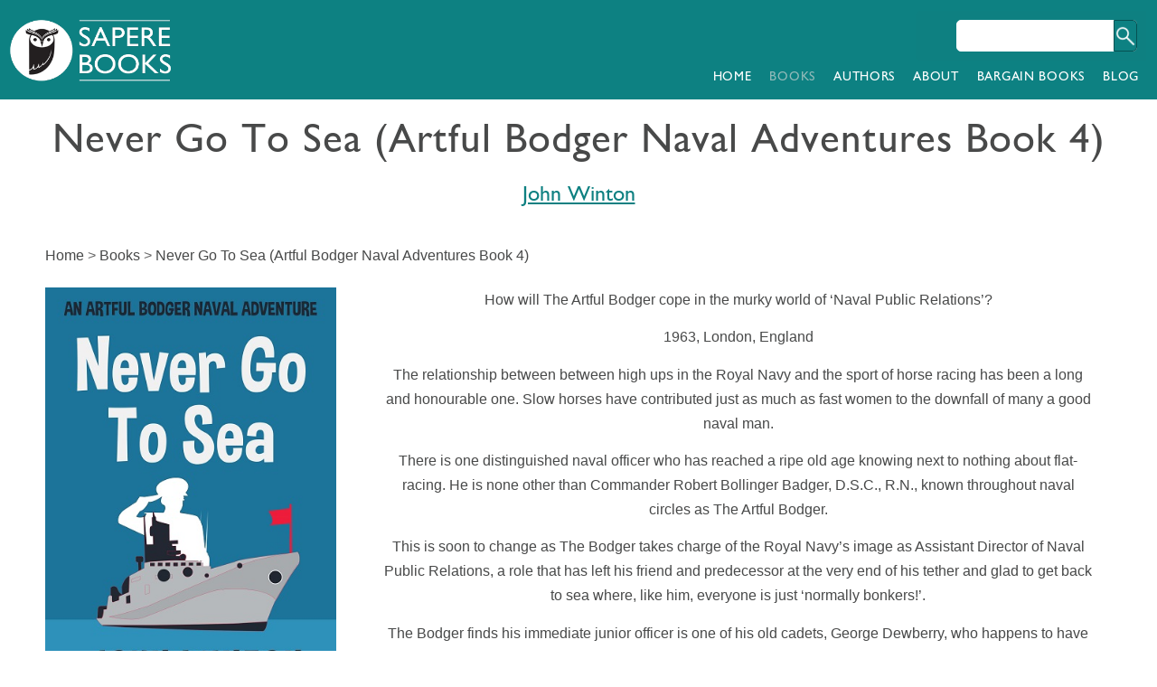

--- FILE ---
content_type: text/html; charset=UTF-8
request_url: https://saperebooks.com/books/never-go-to-sea-artful-bodger-naval-adventures-book-4/
body_size: 11648
content:
<!DOCTYPE HTML>
<html lang="en" style="margin-top:0 !important;">
  <head prefix="og: http://ogp.me/ns#">
    

    

    <meta name='robots' content='max-image-preview:large' />
	<style>img:is([sizes="auto" i], [sizes^="auto," i]) { contain-intrinsic-size: 3000px 1500px }</style>
	
<!-- This site is optimized with the Yoast SEO plugin v8.2 - https://yoast.com/wordpress/plugins/seo/ -->
<title>Never Go To Sea (Artful Bodger Naval Adventures Book 4) | Sapere Books</title>
<meta name="description" content="High comedy naval story set on dry land! Perfect for fans of P.G.Wodehouse, Spike Milligan, Richard Gordon and R.F.Deldafield"/>
<link rel="canonical" href="https://saperebooks.com/books/never-go-to-sea-artful-bodger-naval-adventures-book-4/" />
<meta property="og:locale" content="en_US" />
<meta property="og:type" content="book" />
<meta property="og:title" content="Never Go To Sea (Artful Bodger Naval Adventures Book 4) | Sapere Books" />
<meta property="og:description" content="High comedy naval story set on dry land! Perfect for fans of P.G.Wodehouse, Spike Milligan, Richard Gordon and R.F.Deldafield" />
<meta property="og:url" content="https://saperebooks.com/books/never-go-to-sea-artful-bodger-naval-adventures-book-4/" />
<meta property="og:site_name" content="Sapere Books" />
<meta property='og:image' content='https://saperebooks.com/wp-content/uploads/2023/07/never-go-to-sea.jpg'/>
<meta property="og:image" content="https://saperebooks.com/wp-content/uploads/2018/02/sapere-facebook.png" />
<meta property="og:image:secure_url" content="https://saperebooks.com/wp-content/uploads/2018/02/sapere-facebook.png" />
<meta property="og:image:width" content="828" />
<meta property="og:image:height" content="315" />
<meta name="twitter:card" content="summary_large_image" />
<meta name="twitter:description" content="High comedy naval story set on dry land! Perfect for fans of P.G.Wodehouse, Spike Milligan, Richard Gordon and R.F.Deldafield" />
<meta name="twitter:title" content="Never Go To Sea (Artful Bodger Naval Adventures Book 4) | Sapere Books" />
<meta name="twitter:site" content="@saperebooks" />
<meta name="twitter:image" content="http://saperebooks.com/wp-content/uploads/2018/02/sapere-facebook.png" />
<meta name="twitter:creator" content="@saperebooks" />
<script type='application/ld+json'>{"@context":"https:\/\/schema.org","@type":"Organization","url":"https:\/\/saperebooks.com\/","sameAs":["https:\/\/www.facebook.com\/saperebooks\/","https:\/\/www.instagram.com\/sapere.books\/","https:\/\/www.linkedin.com\/company\/18366591\/","https:\/\/twitter.com\/saperebooks"],"@id":"https:\/\/saperebooks.com\/#organization","name":"Sapere Books","logo":""}</script>
<!-- / Yoast SEO plugin. -->

<script type="text/javascript">
/* <![CDATA[ */
window._wpemojiSettings = {"baseUrl":"https:\/\/s.w.org\/images\/core\/emoji\/16.0.1\/72x72\/","ext":".png","svgUrl":"https:\/\/s.w.org\/images\/core\/emoji\/16.0.1\/svg\/","svgExt":".svg","source":{"concatemoji":"https:\/\/saperebooks.com\/wp-includes\/js\/wp-emoji-release.min.js?ver=6.8.2"}};
/*! This file is auto-generated */
!function(s,n){var o,i,e;function c(e){try{var t={supportTests:e,timestamp:(new Date).valueOf()};sessionStorage.setItem(o,JSON.stringify(t))}catch(e){}}function p(e,t,n){e.clearRect(0,0,e.canvas.width,e.canvas.height),e.fillText(t,0,0);var t=new Uint32Array(e.getImageData(0,0,e.canvas.width,e.canvas.height).data),a=(e.clearRect(0,0,e.canvas.width,e.canvas.height),e.fillText(n,0,0),new Uint32Array(e.getImageData(0,0,e.canvas.width,e.canvas.height).data));return t.every(function(e,t){return e===a[t]})}function u(e,t){e.clearRect(0,0,e.canvas.width,e.canvas.height),e.fillText(t,0,0);for(var n=e.getImageData(16,16,1,1),a=0;a<n.data.length;a++)if(0!==n.data[a])return!1;return!0}function f(e,t,n,a){switch(t){case"flag":return n(e,"\ud83c\udff3\ufe0f\u200d\u26a7\ufe0f","\ud83c\udff3\ufe0f\u200b\u26a7\ufe0f")?!1:!n(e,"\ud83c\udde8\ud83c\uddf6","\ud83c\udde8\u200b\ud83c\uddf6")&&!n(e,"\ud83c\udff4\udb40\udc67\udb40\udc62\udb40\udc65\udb40\udc6e\udb40\udc67\udb40\udc7f","\ud83c\udff4\u200b\udb40\udc67\u200b\udb40\udc62\u200b\udb40\udc65\u200b\udb40\udc6e\u200b\udb40\udc67\u200b\udb40\udc7f");case"emoji":return!a(e,"\ud83e\udedf")}return!1}function g(e,t,n,a){var r="undefined"!=typeof WorkerGlobalScope&&self instanceof WorkerGlobalScope?new OffscreenCanvas(300,150):s.createElement("canvas"),o=r.getContext("2d",{willReadFrequently:!0}),i=(o.textBaseline="top",o.font="600 32px Arial",{});return e.forEach(function(e){i[e]=t(o,e,n,a)}),i}function t(e){var t=s.createElement("script");t.src=e,t.defer=!0,s.head.appendChild(t)}"undefined"!=typeof Promise&&(o="wpEmojiSettingsSupports",i=["flag","emoji"],n.supports={everything:!0,everythingExceptFlag:!0},e=new Promise(function(e){s.addEventListener("DOMContentLoaded",e,{once:!0})}),new Promise(function(t){var n=function(){try{var e=JSON.parse(sessionStorage.getItem(o));if("object"==typeof e&&"number"==typeof e.timestamp&&(new Date).valueOf()<e.timestamp+604800&&"object"==typeof e.supportTests)return e.supportTests}catch(e){}return null}();if(!n){if("undefined"!=typeof Worker&&"undefined"!=typeof OffscreenCanvas&&"undefined"!=typeof URL&&URL.createObjectURL&&"undefined"!=typeof Blob)try{var e="postMessage("+g.toString()+"("+[JSON.stringify(i),f.toString(),p.toString(),u.toString()].join(",")+"));",a=new Blob([e],{type:"text/javascript"}),r=new Worker(URL.createObjectURL(a),{name:"wpTestEmojiSupports"});return void(r.onmessage=function(e){c(n=e.data),r.terminate(),t(n)})}catch(e){}c(n=g(i,f,p,u))}t(n)}).then(function(e){for(var t in e)n.supports[t]=e[t],n.supports.everything=n.supports.everything&&n.supports[t],"flag"!==t&&(n.supports.everythingExceptFlag=n.supports.everythingExceptFlag&&n.supports[t]);n.supports.everythingExceptFlag=n.supports.everythingExceptFlag&&!n.supports.flag,n.DOMReady=!1,n.readyCallback=function(){n.DOMReady=!0}}).then(function(){return e}).then(function(){var e;n.supports.everything||(n.readyCallback(),(e=n.source||{}).concatemoji?t(e.concatemoji):e.wpemoji&&e.twemoji&&(t(e.twemoji),t(e.wpemoji)))}))}((window,document),window._wpemojiSettings);
/* ]]> */
</script>
<style id='wp-emoji-styles-inline-css' type='text/css'>

	img.wp-smiley, img.emoji {
		display: inline !important;
		border: none !important;
		box-shadow: none !important;
		height: 1em !important;
		width: 1em !important;
		margin: 0 0.07em !important;
		vertical-align: -0.1em !important;
		background: none !important;
		padding: 0 !important;
	}
</style>
<link rel='stylesheet' id='wp-block-library-css' href='https://saperebooks.com/wp-includes/css/dist/block-library/style.min.css?ver=6.8.2' type='text/css' media='all' />
<style id='classic-theme-styles-inline-css' type='text/css'>
/*! This file is auto-generated */
.wp-block-button__link{color:#fff;background-color:#32373c;border-radius:9999px;box-shadow:none;text-decoration:none;padding:calc(.667em + 2px) calc(1.333em + 2px);font-size:1.125em}.wp-block-file__button{background:#32373c;color:#fff;text-decoration:none}
</style>
<style id='global-styles-inline-css' type='text/css'>
:root{--wp--preset--aspect-ratio--square: 1;--wp--preset--aspect-ratio--4-3: 4/3;--wp--preset--aspect-ratio--3-4: 3/4;--wp--preset--aspect-ratio--3-2: 3/2;--wp--preset--aspect-ratio--2-3: 2/3;--wp--preset--aspect-ratio--16-9: 16/9;--wp--preset--aspect-ratio--9-16: 9/16;--wp--preset--color--black: #000000;--wp--preset--color--cyan-bluish-gray: #abb8c3;--wp--preset--color--white: #ffffff;--wp--preset--color--pale-pink: #f78da7;--wp--preset--color--vivid-red: #cf2e2e;--wp--preset--color--luminous-vivid-orange: #ff6900;--wp--preset--color--luminous-vivid-amber: #fcb900;--wp--preset--color--light-green-cyan: #7bdcb5;--wp--preset--color--vivid-green-cyan: #00d084;--wp--preset--color--pale-cyan-blue: #8ed1fc;--wp--preset--color--vivid-cyan-blue: #0693e3;--wp--preset--color--vivid-purple: #9b51e0;--wp--preset--gradient--vivid-cyan-blue-to-vivid-purple: linear-gradient(135deg,rgba(6,147,227,1) 0%,rgb(155,81,224) 100%);--wp--preset--gradient--light-green-cyan-to-vivid-green-cyan: linear-gradient(135deg,rgb(122,220,180) 0%,rgb(0,208,130) 100%);--wp--preset--gradient--luminous-vivid-amber-to-luminous-vivid-orange: linear-gradient(135deg,rgba(252,185,0,1) 0%,rgba(255,105,0,1) 100%);--wp--preset--gradient--luminous-vivid-orange-to-vivid-red: linear-gradient(135deg,rgba(255,105,0,1) 0%,rgb(207,46,46) 100%);--wp--preset--gradient--very-light-gray-to-cyan-bluish-gray: linear-gradient(135deg,rgb(238,238,238) 0%,rgb(169,184,195) 100%);--wp--preset--gradient--cool-to-warm-spectrum: linear-gradient(135deg,rgb(74,234,220) 0%,rgb(151,120,209) 20%,rgb(207,42,186) 40%,rgb(238,44,130) 60%,rgb(251,105,98) 80%,rgb(254,248,76) 100%);--wp--preset--gradient--blush-light-purple: linear-gradient(135deg,rgb(255,206,236) 0%,rgb(152,150,240) 100%);--wp--preset--gradient--blush-bordeaux: linear-gradient(135deg,rgb(254,205,165) 0%,rgb(254,45,45) 50%,rgb(107,0,62) 100%);--wp--preset--gradient--luminous-dusk: linear-gradient(135deg,rgb(255,203,112) 0%,rgb(199,81,192) 50%,rgb(65,88,208) 100%);--wp--preset--gradient--pale-ocean: linear-gradient(135deg,rgb(255,245,203) 0%,rgb(182,227,212) 50%,rgb(51,167,181) 100%);--wp--preset--gradient--electric-grass: linear-gradient(135deg,rgb(202,248,128) 0%,rgb(113,206,126) 100%);--wp--preset--gradient--midnight: linear-gradient(135deg,rgb(2,3,129) 0%,rgb(40,116,252) 100%);--wp--preset--font-size--small: 13px;--wp--preset--font-size--medium: 20px;--wp--preset--font-size--large: 36px;--wp--preset--font-size--x-large: 42px;--wp--preset--spacing--20: 0.44rem;--wp--preset--spacing--30: 0.67rem;--wp--preset--spacing--40: 1rem;--wp--preset--spacing--50: 1.5rem;--wp--preset--spacing--60: 2.25rem;--wp--preset--spacing--70: 3.38rem;--wp--preset--spacing--80: 5.06rem;--wp--preset--shadow--natural: 6px 6px 9px rgba(0, 0, 0, 0.2);--wp--preset--shadow--deep: 12px 12px 50px rgba(0, 0, 0, 0.4);--wp--preset--shadow--sharp: 6px 6px 0px rgba(0, 0, 0, 0.2);--wp--preset--shadow--outlined: 6px 6px 0px -3px rgba(255, 255, 255, 1), 6px 6px rgba(0, 0, 0, 1);--wp--preset--shadow--crisp: 6px 6px 0px rgba(0, 0, 0, 1);}:where(.is-layout-flex){gap: 0.5em;}:where(.is-layout-grid){gap: 0.5em;}body .is-layout-flex{display: flex;}.is-layout-flex{flex-wrap: wrap;align-items: center;}.is-layout-flex > :is(*, div){margin: 0;}body .is-layout-grid{display: grid;}.is-layout-grid > :is(*, div){margin: 0;}:where(.wp-block-columns.is-layout-flex){gap: 2em;}:where(.wp-block-columns.is-layout-grid){gap: 2em;}:where(.wp-block-post-template.is-layout-flex){gap: 1.25em;}:where(.wp-block-post-template.is-layout-grid){gap: 1.25em;}.has-black-color{color: var(--wp--preset--color--black) !important;}.has-cyan-bluish-gray-color{color: var(--wp--preset--color--cyan-bluish-gray) !important;}.has-white-color{color: var(--wp--preset--color--white) !important;}.has-pale-pink-color{color: var(--wp--preset--color--pale-pink) !important;}.has-vivid-red-color{color: var(--wp--preset--color--vivid-red) !important;}.has-luminous-vivid-orange-color{color: var(--wp--preset--color--luminous-vivid-orange) !important;}.has-luminous-vivid-amber-color{color: var(--wp--preset--color--luminous-vivid-amber) !important;}.has-light-green-cyan-color{color: var(--wp--preset--color--light-green-cyan) !important;}.has-vivid-green-cyan-color{color: var(--wp--preset--color--vivid-green-cyan) !important;}.has-pale-cyan-blue-color{color: var(--wp--preset--color--pale-cyan-blue) !important;}.has-vivid-cyan-blue-color{color: var(--wp--preset--color--vivid-cyan-blue) !important;}.has-vivid-purple-color{color: var(--wp--preset--color--vivid-purple) !important;}.has-black-background-color{background-color: var(--wp--preset--color--black) !important;}.has-cyan-bluish-gray-background-color{background-color: var(--wp--preset--color--cyan-bluish-gray) !important;}.has-white-background-color{background-color: var(--wp--preset--color--white) !important;}.has-pale-pink-background-color{background-color: var(--wp--preset--color--pale-pink) !important;}.has-vivid-red-background-color{background-color: var(--wp--preset--color--vivid-red) !important;}.has-luminous-vivid-orange-background-color{background-color: var(--wp--preset--color--luminous-vivid-orange) !important;}.has-luminous-vivid-amber-background-color{background-color: var(--wp--preset--color--luminous-vivid-amber) !important;}.has-light-green-cyan-background-color{background-color: var(--wp--preset--color--light-green-cyan) !important;}.has-vivid-green-cyan-background-color{background-color: var(--wp--preset--color--vivid-green-cyan) !important;}.has-pale-cyan-blue-background-color{background-color: var(--wp--preset--color--pale-cyan-blue) !important;}.has-vivid-cyan-blue-background-color{background-color: var(--wp--preset--color--vivid-cyan-blue) !important;}.has-vivid-purple-background-color{background-color: var(--wp--preset--color--vivid-purple) !important;}.has-black-border-color{border-color: var(--wp--preset--color--black) !important;}.has-cyan-bluish-gray-border-color{border-color: var(--wp--preset--color--cyan-bluish-gray) !important;}.has-white-border-color{border-color: var(--wp--preset--color--white) !important;}.has-pale-pink-border-color{border-color: var(--wp--preset--color--pale-pink) !important;}.has-vivid-red-border-color{border-color: var(--wp--preset--color--vivid-red) !important;}.has-luminous-vivid-orange-border-color{border-color: var(--wp--preset--color--luminous-vivid-orange) !important;}.has-luminous-vivid-amber-border-color{border-color: var(--wp--preset--color--luminous-vivid-amber) !important;}.has-light-green-cyan-border-color{border-color: var(--wp--preset--color--light-green-cyan) !important;}.has-vivid-green-cyan-border-color{border-color: var(--wp--preset--color--vivid-green-cyan) !important;}.has-pale-cyan-blue-border-color{border-color: var(--wp--preset--color--pale-cyan-blue) !important;}.has-vivid-cyan-blue-border-color{border-color: var(--wp--preset--color--vivid-cyan-blue) !important;}.has-vivid-purple-border-color{border-color: var(--wp--preset--color--vivid-purple) !important;}.has-vivid-cyan-blue-to-vivid-purple-gradient-background{background: var(--wp--preset--gradient--vivid-cyan-blue-to-vivid-purple) !important;}.has-light-green-cyan-to-vivid-green-cyan-gradient-background{background: var(--wp--preset--gradient--light-green-cyan-to-vivid-green-cyan) !important;}.has-luminous-vivid-amber-to-luminous-vivid-orange-gradient-background{background: var(--wp--preset--gradient--luminous-vivid-amber-to-luminous-vivid-orange) !important;}.has-luminous-vivid-orange-to-vivid-red-gradient-background{background: var(--wp--preset--gradient--luminous-vivid-orange-to-vivid-red) !important;}.has-very-light-gray-to-cyan-bluish-gray-gradient-background{background: var(--wp--preset--gradient--very-light-gray-to-cyan-bluish-gray) !important;}.has-cool-to-warm-spectrum-gradient-background{background: var(--wp--preset--gradient--cool-to-warm-spectrum) !important;}.has-blush-light-purple-gradient-background{background: var(--wp--preset--gradient--blush-light-purple) !important;}.has-blush-bordeaux-gradient-background{background: var(--wp--preset--gradient--blush-bordeaux) !important;}.has-luminous-dusk-gradient-background{background: var(--wp--preset--gradient--luminous-dusk) !important;}.has-pale-ocean-gradient-background{background: var(--wp--preset--gradient--pale-ocean) !important;}.has-electric-grass-gradient-background{background: var(--wp--preset--gradient--electric-grass) !important;}.has-midnight-gradient-background{background: var(--wp--preset--gradient--midnight) !important;}.has-small-font-size{font-size: var(--wp--preset--font-size--small) !important;}.has-medium-font-size{font-size: var(--wp--preset--font-size--medium) !important;}.has-large-font-size{font-size: var(--wp--preset--font-size--large) !important;}.has-x-large-font-size{font-size: var(--wp--preset--font-size--x-large) !important;}
:where(.wp-block-post-template.is-layout-flex){gap: 1.25em;}:where(.wp-block-post-template.is-layout-grid){gap: 1.25em;}
:where(.wp-block-columns.is-layout-flex){gap: 2em;}:where(.wp-block-columns.is-layout-grid){gap: 2em;}
:root :where(.wp-block-pullquote){font-size: 1.5em;line-height: 1.6;}
</style>
<link rel='stylesheet' id='SFSImainCss-css' href='https://saperebooks.com/wp-content/plugins/ultimate-social-media-icons/css/sfsi-style.css?ver=6.8.2' type='text/css' media='all' />
<link rel='stylesheet' id='mbt-style-css' href='https://saperebooks.com/wp-content/plugins/mybooktable/css/frontend-style.css?ver=3.3.0' type='text/css' media='all' />
<link rel='stylesheet' id='mbt-style-pack-css' href='https://saperebooks.com/wp-content/plugins/mybooktable-pro3/styles/silver/style.css?ver=3.3.0' type='text/css' media='all' />
<link rel='stylesheet' id='mbtpro2-frontend-style-css' href='https://saperebooks.com/wp-content/plugins/mybooktable-pro3/includes/professional2/frontend.css?ver=3.3.1' type='text/css' media='all' />
<link rel='stylesheet' id='dashicons-css' href='https://saperebooks.com/wp-includes/css/dashicons.min.css?ver=6.8.2' type='text/css' media='all' />
<link rel='stylesheet' id='mbtpro3-frontend-css-css' href='https://saperebooks.com/wp-content/plugins/mybooktable-pro3/includes/professional3/frontend.css?ver=3.3.1' type='text/css' media='all' />
<link rel='stylesheet' id='srpw-style-css' href='https://saperebooks.com/wp-content/plugins/smart-recent-posts-widget/assets/css/srpw-frontend.css?ver=6.8.2' type='text/css' media='all' />
<script type="text/javascript" src="https://saperebooks.com/wp-includes/js/jquery/jquery.min.js?ver=3.7.1" id="jquery-core-js"></script>
<script type="text/javascript" src="https://saperebooks.com/wp-includes/js/jquery/jquery-migrate.min.js?ver=3.4.1" id="jquery-migrate-js"></script>
<script type="text/javascript" src="https://saperebooks.com/wp-includes/js/jquery/ui/core.min.js?ver=1.13.3" id="jquery-ui-core-js"></script>
<script type="text/javascript" src="https://saperebooks.com/wp-includes/js/jquery/ui/accordion.min.js?ver=1.13.3" id="jquery-ui-accordion-js"></script>
<script type="text/javascript" src="https://saperebooks.com/wp-content/plugins/mybooktable-pro3/includes/professional3/frontend.js?ver=3.3.1" id="mbtpro3-frontend-js-js"></script>
<link rel="https://api.w.org/" href="https://saperebooks.com/wp-json/" /><link rel="alternate" title="JSON" type="application/json" href="https://saperebooks.com/wp-json/wp/v2/mbt_book/4245" /><link rel="EditURI" type="application/rsd+xml" title="RSD" href="https://saperebooks.com/xmlrpc.php?rsd" />
<meta name="generator" content="WordPress 6.8.2" />
<link rel='shortlink' href='https://saperebooks.com/?p=4245' />
<link rel="alternate" title="oEmbed (JSON)" type="application/json+oembed" href="https://saperebooks.com/wp-json/oembed/1.0/embed?url=https%3A%2F%2Fsaperebooks.com%2Fbooks%2Fnever-go-to-sea-artful-bodger-naval-adventures-book-4%2F" />
<link rel="alternate" title="oEmbed (XML)" type="text/xml+oembed" href="https://saperebooks.com/wp-json/oembed/1.0/embed?url=https%3A%2F%2Fsaperebooks.com%2Fbooks%2Fnever-go-to-sea-artful-bodger-naval-adventures-book-4%2F&#038;format=xml" />
<meta name="follow.[base64]" content="WAxF5WQWDSpZ2NuA8vQn"/><style type="text/css">.mbt-book .mbt-book-buybuttons .mbt-book-buybutton img { width: 172px; height: 30px; } .mbt-book .mbt-book-buybuttons .mbt-book-buybutton { padding: 4px 8px 0px 0px; }.mbt-book-archive .mbt-book .mbt-book-buybuttons .mbt-book-buybutton img { width: 172px; height: 30px; } .mbt-book-archive .mbt-book .mbt-book-buybuttons .mbt-book-buybutton { padding: 4px 8px 0px 0px; }.mbt-featured-book-widget .mbt-book-buybuttons .mbt-book-buybutton img { width: 172px; height: 30px; } .mbt-featured-book-widget .mbt-book-buybuttons .mbt-book-buybutton { padding: 4px 8px 0px 0px; }</style>	<script type="text/javascript">
		window.ajaxurl = "https://saperebooks.com/wp-admin/admin-ajax.php";
	</script>
<style type="text/css">.mbt-book-buybuttons .mbt-universal-buybutton { margin: 0; display: inline-block; box-sizing: border-box; }.mbt-book .mbt-book-buybuttons .mbt-universal-buybutton { font-size: 15px; line-height: 16px; padding: 6px 12px; width: 172px; min-height: 30px; }.mbt-book-archive .mbt-book .mbt-book-buybuttons .mbt-universal-buybutton { font-size: 15px; line-height: 16px; padding: 6px 12px; width: 172px; min-height: 30px; }.mbt-featured-book-widget .mbt-book-buybuttons .mbt-universal-buybutton { font-size: 15px; line-height: 16px; padding: 6px 12px; width: 172px; min-height: 30px; }</style><style type="text/css">@media only screen and (min-width: 768px) {.mbt-book-archive .mbt-book.mbt-grid-book { width: 31.034482758621%; margin-right: 3.448275862069%; }.mbt-book-archive .mbt-book.mbt-grid-book:nth-child(3n+1) { clear: left; }.mbt-book-archive .mbt-book.mbt-grid-book:nth-child(3n) { margin-right: 0; }}</style><style type="text/css"></style>    <!--<link rel="alternate" hreflang="x-default" href="https://saperebooks.com"/>
    <link rel="canonical" href="https://saperebooks.com"/>

    <meta name="description" content="">

    <meta property="og:title" content="" />
    <meta property="og:type" content="website" />
    <meta property="og:image" content="" />
    <meta property="og:url" content="https://saperebooks.com" />
    <meta property="og:description" content="" />
    <meta property="og:site_name" content="" />

-->
    <meta name="viewport" content="width=device-width, height=device-height, initial-scale=1.0 maximum-scale=1.0">
    <link rel="stylesheet" href="/wp-content/themes/lighttheme/style2.css">
    <link rel="stylesheet" href="/wp-content/themes/lighttheme/stylesheet/typography.css">
    <link rel="stylesheet" href="/wp-content/themes/lighttheme/books.css">
    <link rel="stylesheet" href="/wp-content/themes/lighttheme/saperebooks.css">
    <link rel="stylesheet" href="/wp-content/themes/lighttheme/jquery.bxslider.css">
    <script src="https://ajax.googleapis.com/ajax/libs/jquery/3.1.1/jquery.min.js"></script>
    
    <script type="text/javascript" src="/wp-content/themes/lighttheme/js/jquery.bxslider.js"></script>
    <link rel="shortcut icon" href="/wp-content/themes/lighttheme/images/sc_ico.png" />
    <link href="https://fonts.googleapis.com/css?family=Exo" rel="stylesheet">
    <link href="https://fonts.googleapis.com/css?family=Lato|Playfair+Display" rel="stylesheet">
    <link href="https://fonts.googleapis.com/css?family=Raleway:100" rel="stylesheet">
<meta name="facebook-domain-verification" content="hmlzejku4fynisr06fcox2ekpykxw2" />

<!-- Global site tag (gtag.js) - Google Analytics -->

<script async src="https://www.googletagmanager.com/gtag/js?id=UA-113698899-1"></script>

<script>

  window.dataLayer = window.dataLayer || [];

  function gtag(){dataLayer.push(arguments);}

  gtag('js', new Date());

 

  gtag('config', 'UA-113698899-1');

</script>
	  
	  <!-- Google tag (gtag.js) -->
<script async src="https://www.googletagmanager.com/gtag/js?id=G-0WVBF344Q7"></script>
<script>
  window.dataLayer = window.dataLayer || [];
  function gtag(){dataLayer.push(arguments);}
  gtag('js', new Date());

  gtag('config', 'G-0WVBF344Q7');
</script>


	  
    <!-- Facebook Pixel Code -->

<script>

if(typeof fbq === 'undefined') {
    !function(f,b,e,v,n,t,s){if(f.fbq)return;n=f.fbq=function(){n.callMethod?
    n.callMethod.apply(n,arguments):n.queue.push(arguments)};if(!f._fbq)f._fbq=n;
    n.push=n;n.loaded=!0;n.version='2.0';n.queue=[];t=b.createElement(e);t.async=!0;
    t.src=v;s=b.getElementsByTagName(e)[0];s.parentNode.insertBefore(t,s)}(window,
    document,'script','https://connect.facebook.net/en_US/fbevents.js');

    fbq('init', '141006889763287');
    fbq('track', 'PageView');
    fbq('track', '{{fBPixelType}}');
  }else {
    fbq('track', '{{fBPixelType}}');
  }

</script>

<noscript><img height="1" width="1" style="display:none"

  src="https://www.facebook.com/tr?id=141006889763287&ev=PageView&noscript=1"

/></noscript>

<!-- End Facebook Pixel Code -->
    


<style type="text/css">
  
  #nav ul li ul li{
    border-bottom: 0 !important;
  }

</style>
<meta name="google-site-verification" content="REgPefyXD7l8iS3OJVnvjkagbAV0674Dop4NQ-_QntE" />
	  
  </head>
  <body> 
   <div id="head" class="headlogo">
      <div class="header-content">
        <a href="/"><img src="/wp-content/themes/lighttheme/images/logo.png" /></a>
        <div class="search-head">
          <form role="search" method="get" id="searchform" class="searchform" action="https://saperebooks.com/">
				<div>
					<label class="screen-reader-text" for="s">Search for:</label>
					<input type="text" value="" name="s" id="s" />
					<input type="submit" id="searchsubmit" value="Search" />
				</div>
			</form>        </div>

      
        <div id="nav">
          <nav>
          <div class="menu-mainmenu-container"><ul id="menu-mainmenu" class="menu"><li id="menu-item-35" class="menu-item menu-item-type-post_type menu-item-object-page menu-item-home menu-item-35"><a href="https://saperebooks.com/">Home</a></li>
<li id="menu-item-36" class="menu-item menu-item-type-post_type menu-item-object-page menu-item-36"><a href="https://saperebooks.com/books/">Books</a></li>
<li id="menu-item-39" class="menu-item menu-item-type-post_type menu-item-object-page menu-item-39"><a href="https://saperebooks.com/authors/">Authors</a></li>
<li id="menu-item-171" class="menu-item menu-item-type-post_type menu-item-object-page menu-item-has-children menu-item-171"><a href="https://saperebooks.com/about/our-vision/">About</a>
<ul class="sub-menu">
	<li id="menu-item-67" class="menu-item menu-item-type-post_type menu-item-object-page menu-item-67"><a href="https://saperebooks.com/about/our-vision/">Our Vision</a></li>
	<li id="menu-item-66" class="menu-item menu-item-type-post_type menu-item-object-page menu-item-66"><a href="https://saperebooks.com/about/our-team/">Our Team</a></li>
	<li id="menu-item-69" class="menu-item menu-item-type-post_type menu-item-object-page menu-item-69"><a href="https://saperebooks.com/contact/">Contact</a></li>
	<li id="menu-item-68" class="menu-item menu-item-type-post_type menu-item-object-page menu-item-68"><a href="https://saperebooks.com/about/submissions/">Submissions</a></li>
	<li id="menu-item-65" class="menu-item menu-item-type-post_type menu-item-object-page menu-item-65"><a href="https://saperebooks.com/about/author-testimonials/">Author Testimonials</a></li>
</ul>
</li>
<li id="menu-item-46" class="menu-item menu-item-type-post_type menu-item-object-page menu-item-46"><a href="https://saperebooks.com/bargain-books/">Bargain Books</a></li>
<li id="menu-item-144" class="menu-item menu-item-type-post_type menu-item-object-page menu-item-144"><a href="https://saperebooks.com/blog/">Blog</a></li>
</ul></div>          
          </nav>
         
        </div>
        <div class="mobilemenu">
          <img class="burger" src="/wp-content/themes/lighttheme/images/icons/menu.png" alt="Menu icon to display main navigation">
        </div>
      </div>
    </div>  
    <div id="wrapper">
    
      <div class="page-top-header banner-image-Never Go To Sea (Artful Bodger Naval Adventures Book 4)" >
      <h1 class="home-h2">Never Go To Sea (Artful Bodger Naval Adventures Book 4)</h1>
      <div class="movie-sheild1" style="z-index: 99;"></div>
      </div>
     
    



<style type="text/css">.home-book-section .mbt-book-archive-books{ border-top: 0 !important;
}</style>
<div class="outer-main-content" style="padding: 0 0 3em 0;">



<div class='mainContent Never Go To Sea (Artful Bodger Naval Adventures Book 4)-class'>
<div class="books-menu-items" style="display: none !important;">
 <ul class="mbt-taxonomy-list bar"><li class="mbt-taxonomy-item"><a href="https://saperebooks.com/genre/actionadventure/">Action &amp; Adventure</a></li><li class="mbt-taxonomy-item"><a href="https://saperebooks.com/genre/bargain-books/">Bargain Books</a></li><li class="mbt-taxonomy-item"><a href="https://saperebooks.com/genre/boxsets/">Boxsets</a></li><li class="mbt-taxonomy-item"><a href="https://saperebooks.com/genre/crime-fiction-thrillers/">Crime Fiction &amp; Thrillers</a></li><li class="mbt-taxonomy-item"><a href="https://saperebooks.com/genre/general-fiction/">General Fiction</a></li><li class="mbt-taxonomy-item"><a href="https://saperebooks.com/genre/historical-fiction/">Historical Fiction</a></li><li class="mbt-taxonomy-item"><a href="https://saperebooks.com/genre/historybiography/">History &amp; Biography</a></li><li class="mbt-taxonomy-item"><a href="https://saperebooks.com/genre/recent/">Recent</a></li><li class="mbt-taxonomy-item"><a href="https://saperebooks.com/genre/romance/">Romance</a></li>	<div style="clear:both;"></div></ul> </div>
 <div id="mbt-container"> <div itemscope itemtype="https://schema.org/Book" id="post-4245" class="mbt-book mbt-book-single mbt-display-mode-singlecolumn">
	<div class="mbt-breadcrumbs"><a href="https://saperebooks.com">Home</a><span class="mbt-breadcrumbs-delimiter"> &gt; </span><a href="https://saperebooks.com/books/">Books</a><span class="mbt-breadcrumbs-delimiter"> &gt; </span><a href="https://saperebooks.com/books/never-go-to-sea-artful-bodger-naval-adventures-book-4/">Never Go To Sea (Artful Bodger Naval Adventures Book 4)</a></div><div class="mbt-book-sections"><a class="mbt-book-anchor" id="mbt-book-summary-anchor" name="mbt-book-summary-anchor"></a>
<div class="mbt-book-section mbt-book-summary-section">
	<div class="mbt-book-section-content">
				<div class="mbt-book-images "><img itemprop="image" alt="Never Go To Sea (Artful Bodger Naval Adventures Book 4)" class=" mbt-book-image" sizes="25vw" src="https://saperebooks.com/wp-content/uploads/2023/07/never-go-to-sea.jpg" srcset="https://saperebooks.com/wp-content/uploads/2023/07/never-go-to-sea.jpg 400w, https://saperebooks.com/wp-content/uploads/2023/07/never-go-to-sea-200x300.jpg 200w, https://saperebooks.com/wp-content/uploads/2023/07/never-go-to-sea-267x400.jpg 267w"></div>		<div class="mbt-book-right">
						<div itemprop="description" class="mbt-book-blurb">
	<p><span class="a-text-bold">High comedy naval story set on dry land! Perfect for fans of P.G.Wodehouse, Spike Milligan, Richard Gordon and R.F.Deldafield</span></p>
</div>
<div style="clear:both"></div>
<a href="#mbt-book-purchase-anchor" class="mbt-book-purchase-button mbt-primary-button">Order Now!</a>		</div>
		<div style="clear:both;"></div>
	</div>
</div><a class="mbt-book-anchor" id="mbt-book-overview-anchor" name="mbt-book-overview-anchor"></a>
<div class="mbt-book-section mbt-book-overview-section">
	<div class="mbt-book-section-title">About the Book</div>
	<div class="mbt-book-section-content">
		<div class="mbt-book-overview">
			<p>How will The Artful Bodger cope in the murky world of ‘Naval Public Relations’?</p>
<p>1963, London, England</p>
<p>The relationship between between high ups in the Royal Navy and the sport of horse racing has been a long and honourable one. Slow horses have contributed just as much as fast women to the downfall of many a good naval man.</p>
<p>There is one distinguished naval officer who has reached a ripe old age knowing next to nothing about flat-racing. He is none other than Commander Robert Bollinger Badger, D.S.C., R.N., known throughout naval circles as The Artful Bodger.</p>
<p>This is soon to change as The Bodger takes charge of the Royal Navy’s image as Assistant Director of Naval Public Relations, a role that has left his friend and predecessor at the very end of his tether and glad to get back to sea where, like him, everyone is just ‘normally bonkers!’.</p>
<p>The Bodger finds his immediate junior officer is one of his old cadets, George Dewberry, who happens to have inherited a racehorse known as Battlewagon.</p>
<p>As Bodger struggles to find his feet in the high-powered world of PR he plots the most spectacular publicity coup of the century, gambling his career on Battlewagon’s success at the highest pinnacle of the Turf, the Blue Riband of The Epsom Derby.</p>
<p>Will the laziest horse in racing lead to Bodger’s final downfall…</p>
		</div>
	</div>
</div><a class="mbt-book-anchor" id="mbt-book-meta-anchor" name="mbt-book-meta-anchor"></a>
<div class="mbt-book-section mbt-book-meta-section">
	<div class="mbt-book-section-title">Details</div>
	<div class="mbt-book-section-content">
		<div class="mbt-book-meta">
			<span class="mbt-meta-item mbt-meta-mbt_author"><span class="mbt-meta-title">Author:</span> <a itemprop="author" href="https://saperebooks.com/authors/john-winton/">John Winton</a></span><br>			<span class="mbt-meta-item mbt-meta-series"><span class="mbt-meta-title">Series:</span> <a itemprop="keywords" href="https://saperebooks.com/series/artful-bodger/">Artful Bodger</a></span><br>			<span class="mbt-meta-item mbt-meta-mbt_genre"><span class="mbt-meta-title">Genre:</span> <a itemprop="genre" href="https://saperebooks.com/genre/actionadventure/">Action &amp; Adventure</a></span><br>																																						</div>
	</div>
</div>
<a class="mbt-book-anchor" id="mbt-book-purchase-anchor" name="mbt-book-purchase-anchor"></a><div class="mbt-book-section mbt-book-purchase-section"><div class="mbt-book-section-title">Order Now</div><div class="mbt-book-section-content"><div class="mbt-book-buybuttons"><div class="mbt-book-buybutton"><a onclick="if(typeof window._gaq !== 'undefined'){window._gaq.push(['_trackEvent', 'MyBookTable', 'Alibris Buy Button Click', 'Never Go To Sea (Artful Bodger Naval Adventures Book 4)']);}" href="http://getbook.at/NeverGoToSea" target="_blank" rel="nofollow"><img src="https://saperebooks.com/wp-content/plugins/mybooktable/styles/silver/alibris_button.png" border="0" alt="Buy from Alibris"/></a></div><div style="clear:both;"></div></div></div></div><a class="mbt-book-anchor" id="mbt-book-series-anchor" name="mbt-book-series-anchor"></a><div class="mbt-book-section mbt-book-series-section"><div class="mbt-book-section-title">Other Books in "Artful Bodger"</div><div class="mbt-book-section-content"><div class="mbt-book-series"><div class="mbt-series-book"><div class="mbt-series-book-images"><a href="https://saperebooks.com/books/we-joined-the-navy-artful-bodger-naval-adventures-book-1/"><img src="https://saperebooks.com/wp-content/uploads/2023/07/We-Joined-The-Navy.jpg"></a></div><div class="mbt-series-book-title"><a href="https://saperebooks.com/books/we-joined-the-navy-artful-bodger-naval-adventures-book-1/">We Joined The Navy (Artful Bodger Naval Adventures Book 1)</a></div></div><div class="mbt-series-book"><div class="mbt-series-book-images"><a href="https://saperebooks.com/books/we-saw-the-sea-artful-bodger-naval-adventures-book-2/"><img src="https://saperebooks.com/wp-content/uploads/2023/07/we-saw-the-sea.jpg"></a></div><div class="mbt-series-book-title"><a href="https://saperebooks.com/books/we-saw-the-sea-artful-bodger-naval-adventures-book-2/">We Saw The Sea (Artful Bodger Naval Adventures Book 2)</a></div></div><div class="mbt-series-book"><div class="mbt-series-book-images"><a href="https://saperebooks.com/books/down-the-hatch-artful-bodger-naval-adventures-book-3/"><img src="https://saperebooks.com/wp-content/uploads/2023/07/down-the-hatch.jpg"></a></div><div class="mbt-series-book-title"><a href="https://saperebooks.com/books/down-the-hatch-artful-bodger-naval-adventures-book-3/">Down The Hatch (Artful Bodger Naval Adventures Book 3)</a></div></div><div class="mbt-series-book"><div class="mbt-series-book-images"><a href="https://saperebooks.com/books/all-the-nice-girls-artful-bodger-naval-adventures-book-5/"><img src="https://saperebooks.com/wp-content/uploads/2023/07/all-the-nice-girls.jpg"></a></div><div class="mbt-series-book-title"><a href="https://saperebooks.com/books/all-the-nice-girls-artful-bodger-naval-adventures-book-5/">All The Nice Girls (Artful Bodger Naval Adventures Book 5)</a></div></div><div class="mbt-series-book"><div class="mbt-series-book-images"><a href="https://saperebooks.com/books/good-enough-for-nelson-artful-bodger-naval-adventures/"><img src="https://saperebooks.com/wp-content/uploads/2023/07/good-enough.jpg"></a></div><div class="mbt-series-book-title"><a href="https://saperebooks.com/books/good-enough-for-nelson-artful-bodger-naval-adventures/">Good Enough For Nelson (Artful Bodger Naval Adventures</a></div></div><div style="clear:both"></div></div></div></div></div>	</div> </div> 
</div>






</div>





<div class="footer-top align-center">
<p style="font-size: 1.2em;">Sapere Books</p>
<p>Vibrant Voices. Sensational Stories. Beautiful Books.<br>&nbsp;</p>
<div class="social-icons"> 
<a class="facebook" href="https://www.facebook.com/saperebooks/" target="_blank"></a> 
<a class="instagram" href="https://www.instagram.com/sapere.books/" target="_blank"></a> 
<a class="twitter" href="https://twitter.com/saperebooks?lang=en" target="_blank"> </a> 
<a class="linkedin" href="https://www.linkedin.com/company/18366591/" target="_blank"> </a> 
<a class="goodreads" href="https://www.goodreads.com/user/show/68977743-sapere-books" target="_blank"> </a> 

</div>

<!-- Begin Mailchimp Signup Form -->

<link href="//cdn-images.mailchimp.com/embedcode/horizontal-slim-10_7.css" rel="stylesheet" type="text/css">

<style type="text/css">

            #mc_embed_signup{background:#fff; clear:left; font:14px Helvetica,Arial,sans-serif; width:100%;}

            /* Add your own Mailchimp form style overrides in your site stylesheet or in this style block.

               We recommend moving this block and the preceding CSS link to the HEAD of your HTML file. */

</style>

<div id="mc_embed_signup">

<form action=https://saperebooks.us16.list-manage.com/subscribe/post?u=086a7f9a7d18ef0a65ac208c4&amp;id=1ecfb7bc38 method="post" id="mc-embedded-subscribe-form" name="mc-embedded-subscribe-form" class="validate" target="_blank" novalidate>

    <div id="mc_embed_signup_scroll">

            <label for="mce-EMAIL">Subscribe</label>

            <input type="email" value="" name="EMAIL" class="email" id="mce-EMAIL" placeholder="email address" required>

    <!-- real people should not fill this in and expect good things - do not remove this or risk form bot signups-->

    <div style="position: absolute; left: -5000px;" aria-hidden="true"><input type="text" name="b_086a7f9a7d18ef0a65ac208c4_1ecfb7bc38" tabindex="-1" value=""></div>

    <div class="clear"><input type="submit" value="Subscribe" name="subscribe" id="mc-embedded-subscribe" class="button"></div>

    </div>

</form>

</div>

 

<style type="text/css">

    #mc-embedded-subscribe-form{
            background: #92bab9;
    margin-top: 2em;
    }
    #mc_embed_signup_scroll{
            max-width: 600px;
    margin: 0 auto;
    }

    #mc-embedded-subscribe{
height: 42px !important;
    display: table !important;
    max-width: 112px;
    margin: 0 auto !important;
    }
</style>
<!--End mc_embed_signup-->
</div>

<div id="footer">
	<!--NEW:SVPS-->
    <!--<nav>-->
         
    <!-- </nav> -->
    <div class="footer-bottom">



    
    <div class="copyright">
        © 2026 Sapere Books  <a style="color:white; display: none;" href="https://www.streeten.co.uk" target="_blank">website by streeten</a>
    </div>

	<a class="ourwebsite" href="/privacy-policy" target="_blank" title="Privacy Policy" style="display: block;
    margin-top: 1em;
    font-size: 0.8em;
    text-align: center;
    color: #fff;
    text-decoration: none;">Privacy Policy</a>

    <!--<a class="ourwebsite" href="http://www.streeten.co.uk" target="_blank" title="Website design by streeten" style="display: block;
    margin-top: 1em;
    font-size: 0.8em;
    text-align: center;
    color: #fff;
    text-decoration: none;">site by streeten</a>-->
    </div>
</div>
</div>
<div class="back-to-top" style="display: none;">
    <img src="/wp-content/themes/lighttheme/images/back-to-top.png">
</div>



</body>
<script type="text/javascript" src="/wp-content/themes/lighttheme/js/succinct.min.js" defer></script>
<script type="text/javascript" src="/wp-content/themes/lighttheme/js/javascript_1.js" defer></script>
<script type="speculationrules">
{"prefetch":[{"source":"document","where":{"and":[{"href_matches":"\/*"},{"not":{"href_matches":["\/wp-*.php","\/wp-admin\/*","\/wp-content\/uploads\/*","\/wp-content\/*","\/wp-content\/plugins\/*","\/wp-content\/themes\/lighttheme\/*","\/*\\?(.+)"]}},{"not":{"selector_matches":"a[rel~=\"nofollow\"]"}},{"not":{"selector_matches":".no-prefetch, .no-prefetch a"}}]},"eagerness":"conservative"}]}
</script>
			<!--facebook like and share js -->
			<div id="fb-root"></div>
			<script>
				(function(d, s, id) {
					var js, fjs = d.getElementsByTagName(s)[0];
					if (d.getElementById(id)) return;
					js = d.createElement(s);
					js.id = id;
					js.src = "//connect.facebook.net/en_US/sdk.js#xfbml=1&version=v2.5";
					fjs.parentNode.insertBefore(js, fjs);
				}(document, 'script', 'facebook-jssdk'));
			</script>
		<div class="sfsiplus_footerLnk" style="margin: 0 auto;z-index:1000; text-align: center;"><a href="https://www.ultimatelysocial.com/usm-premium/?utm_source=usmi_settings_page&utm_campaign=footer_credit_new&utm_medium=banner" target="new">Wordpress Social Share Plugin </a> powered by Ultimatelysocial</div><script>
window.addEventListener('sfsi_functions_loaded', function() {
    if (typeof sfsi_responsive_toggle == 'function') {
        sfsi_responsive_toggle(0);
        // console.log('sfsi_responsive_toggle');

    }
})
</script>
    <script>
        window.addEventListener('sfsi_functions_loaded', function() {
            if (typeof sfsi_plugin_version == 'function') {
                sfsi_plugin_version(2.63);
            }
        });

        function sfsi_processfurther(ref) {
            var feed_id = '[base64]';
            var feedtype = 8;
            var email = jQuery(ref).find('input[name="email"]').val();
            var filter = /^([a-zA-Z0-9_\.\-])+\@(([a-zA-Z0-9\-])+\.)+([a-zA-Z0-9]{2,4})+$/;
            if ((email != "Enter your email") && (filter.test(email))) {
                if (feedtype == "8") {
                    var url = "https://api.follow.it/subscription-form/" + feed_id + "/" + feedtype;
                    window.open(url, "popupwindow", "scrollbars=yes,width=1080,height=760");
                    return true;
                }
            } else {
                alert("Please enter email address");
                jQuery(ref).find('input[name="email"]').focus();
                return false;
            }
        }
    </script>
    <style type="text/css" aria-selected="true">
        .sfsi_subscribe_Popinner {
            width: 100% !important;

            height: auto !important;

            padding: 18px 0px !important;

            background-color: #ffffff !important;

        }

        .sfsi_subscribe_Popinner form {

            margin: 0 20px !important;

        }

        .sfsi_subscribe_Popinner h5 {

            font-family: Helvetica,Arial,sans-serif !important;

            font-weight: bold !important;

            color: #000000 !important;

            font-size: 16px !important;

            text-align: center !important;

            margin: 0 0 10px !important;

            padding: 0 !important;

        }

        .sfsi_subscription_form_field {

            margin: 5px 0 !important;

            width: 100% !important;

            display: inline-flex;

            display: -webkit-inline-flex;

        }

        .sfsi_subscription_form_field input {

            width: 100% !important;

            padding: 10px 0px !important;

        }

        .sfsi_subscribe_Popinner input[type=email] {

            font-family: Helvetica,Arial,sans-serif !important;

            font-style: normal !important;

            color: #000000 !important;

            font-size: 14px !important;

            text-align: center !important;

        }

        .sfsi_subscribe_Popinner input[type=email]::-webkit-input-placeholder {

            font-family: Helvetica,Arial,sans-serif !important;

            font-style: normal !important;

            color: #000000 !important;

            font-size: 14px !important;

            text-align: center !important;

        }

        .sfsi_subscribe_Popinner input[type=email]:-moz-placeholder {
            /* Firefox 18- */

            font-family: Helvetica,Arial,sans-serif !important;

            font-style: normal !important;

            color: #000000 !important;

            font-size: 14px !important;

            text-align: center !important;

        }

        .sfsi_subscribe_Popinner input[type=email]::-moz-placeholder {
            /* Firefox 19+ */

            font-family: Helvetica,Arial,sans-serif !important;

            font-style: normal !important;

            color: #000000 !important;

            font-size: 14px !important;

            text-align: center !important;

        }

        .sfsi_subscribe_Popinner input[type=email]:-ms-input-placeholder {

            font-family: Helvetica,Arial,sans-serif !important;

            font-style: normal !important;

            color: #000000 !important;

            font-size: 14px !important;

            text-align: center !important;

        }

        .sfsi_subscribe_Popinner input[type=submit] {

            font-family: Helvetica,Arial,sans-serif !important;

            font-weight: bold !important;

            color: #000000 !important;

            font-size: 16px !important;

            text-align: center !important;

            background-color: #dedede !important;

        }

        .sfsi_shortcode_container {
            float: left;
        }

        .sfsi_shortcode_container .norm_row .sfsi_wDiv {
            position: relative !important;
        }

        .sfsi_shortcode_container .sfsi_holders {
            display: none;
        }

            </style>

<script type="text/javascript" src="https://saperebooks.com/wp-content/plugins/ultimate-social-media-icons/js/shuffle/modernizr.custom.min.js?ver=6.8.2" id="SFSIjqueryModernizr-js"></script>
<script type="text/javascript" src="https://saperebooks.com/wp-content/plugins/ultimate-social-media-icons/js/shuffle/jquery.shuffle.min.js?ver=6.8.2" id="SFSIjqueryShuffle-js"></script>
<script type="text/javascript" src="https://saperebooks.com/wp-content/plugins/ultimate-social-media-icons/js/shuffle/random-shuffle-min.js?ver=6.8.2" id="SFSIjqueryrandom-shuffle-js"></script>
<script type="text/javascript" id="SFSICustomJs-js-extra">
/* <![CDATA[ */
var sfsi_icon_ajax_object = {"ajax_url":"https:\/\/saperebooks.com\/wp-admin\/admin-ajax.php"};
var sfsi_icon_ajax_object = {"ajax_url":"https:\/\/saperebooks.com\/wp-admin\/admin-ajax.php","plugin_url":"https:\/\/saperebooks.com\/wp-content\/plugins\/ultimate-social-media-icons\/"};
/* ]]> */
</script>
<script type="text/javascript" src="https://saperebooks.com/wp-content/plugins/ultimate-social-media-icons/js/custom.js?ver=6.8.2" id="SFSICustomJs-js"></script>
<script type="text/javascript" src="https://saperebooks.com/wp-content/plugins/mybooktable/js/frontend.js?ver=3.3.0" id="mbt-frontend-js-js"></script>
<script type="text/javascript" src="https://saperebooks.com/wp-content/plugins/mybooktable/js/lib/jquery.colorbox.min.js?ver=3.3.0" id="mbt-shadowbox-js"></script>
</html>